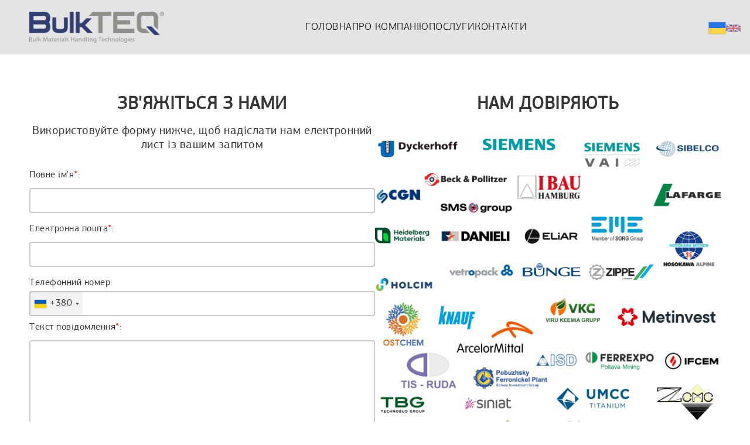

--- FILE ---
content_type: text/html
request_url: https://bulkteq.com/contacts-ua.html
body_size: 2093
content:
<!DOCTYPE html>
<html lang="EN">
<head>
  <title>Контакти</title>
  <meta charset="UTF-8" />
  <meta name="format-detection" content="telephone=no" />
  <meta name="viewport" content="width=device-width, initial-scale=1.0" />
  <link rel="shortcut icon" href="favicon.ico" type="image/x-icon">
  <link rel="stylesheet" href="css/style.min.css" />
</head>

<body class="" oncontextmenu="return false;">
  <div class="wrapper">
    <!-- header -->
<header class="header-wr JS-header">
	<div class="header container">

		<!-- logo -->
		<div class="logo">
			<a class="logo__link" href="home-ua.html">
				<img src="images/Logo/LogoBulkTEQ.png" alt="LogoBulkTEQ">
			</a>
		</div>
		
		<!-- nav -->
		<nav class="header__navigation JS-mobile-menu">
			<ul class="header__navigation-list">
				<li class="header__navigation-item">
					<a class="header__navigation-link" href="home-ua.html">Головна</a>
				</li>
				<li class="header__navigation-item">
					<a class="header__navigation-link" href="company-ua.html">Про компанію</a>
				</li>
				<li class="header__navigation-item">
					<a class="header__navigation-link" href="services-ua.html">Послуги</a>
				</li>
				<li class="header__navigation-item">
					<a class="header__navigation-link" href="contacts-ua.html">Контакти</a>
				</li>
				<li class="lang">
					<a class="active" href="home-ua.html" rel="noopener noreferrer">
						<img src="images/icons/flag_ukraine_icon.svg" alt="">
					</a>
					<a href="home-en.html" rel="noopener noreferrer">
						<img src="images/icons/Flag_United_Kingdom.svg" alt="">
					</a>
				</li>
			</ul>
		</nav>

		<!-- <div class="lang">
			<a class="active" href="home-ua.html" rel="noopener noreferrer">
				<img src="images/icons/flag_ukraine_icon.svg" alt="">
			</a>
			<a href="home-en.html" rel="noopener noreferrer">
				<img src="images/icons/Flag_United_Kingdom.svg" alt="">
			</a>
		</div> -->

		<button class="burger JS-burger-btn">
			<span class=""></span>
			<span class=""></span>
			<span class=""></span>
		</button>
		
	</div>
	<!-- /header -->
</header>
<!-- /header-wr -->

    <div class="lang">
        <a class="active" href="contacts-ua.html" rel="noopener noreferrer">
            <img src="images/icons/flag_ukraine_icon.svg" alt="">
          </a>
        <a href="contacts-en.html" rel="noopener noreferrer">
          <img src="images/icons/Flag_United_Kingdom.svg" alt="">
        </a>
    </div>

    <section class="contacts-wr">
        <div class="contacts container">
            <div class="contacts__item">
                <h2 class="contacts__title">ЗВ'ЯЖІТЬСЯ З НАМИ</h2>
                <span class="contacts__sub-title">Використовуйте форму нижче, щоб надіслати нам електронний лист із вашим запитом</span>
                <div class="contact-form">
                    <form method="post" id="contact-form">
                        <div class="contact-form__item">
                            <label for="full-name">Повне ім'я<span>*</span>:</label>
                            <input type="text" id="full-name" name="full-name" value="" required>
                        </div>
                        <div class="contact-form__item">
                            <label for="email">Електронна пошта<span>*</span>:</label>
                            <input type="email" id="email" name="email" value="" required>
                        </div>
                        <div class="contact-form__item">
                            <label for="number">Телефонний номер:</label>
                            <input type="tel" id="number" name="number" value="">
                        </div>
                        <div class="contact-form__item">
                            <p>Текст повідомлення<span>*</span>:</p>
                            <textarea name="message" id="message" cols="30" rows="10" required></textarea>
                        </div>
                        <p class="contacts__required-text">Обов'язкові поля<span>*</span></p>
                        <input type="hidden" id="len" name="len" value="ua">
                        <input type="submit" value="НАДІСЛАТИ">
                    </form> 
                </div>
            </div>
            <div class="contacts__item">
                <h2 class="contacts__title">Нам довіряють</h2>
                <div class="contacts__image">
                    <img src="images/Logo/TRUSTED-BY.v1.webp" alt="partners">
                </div>
            </div>
        </div>
    </section>

    <section class="address-wr">
        <div class="address container">
            <div class="address__content">
                <div class="address__text">
                    <span>ТОВ "BulkTEQ"</span>
                    вулиця Васильківська, 1, Київ, 03040 Україна
                </div>
                <div class="address__text">
                    <span>Телефон:</span>
                    <a href="tel:+380 44 490 26 78">+380 44 490 26 78</a>     
                </div>
                <div class="address__text">
                    <span>E-mail:</span>
                    <a href="mailto:info@bulkteq.com">info@bulkteq.com</a>        
                </div>
            </div>
        </div>
    </section>

  </div>
  
<!-- чтоб отобразить попап, нужно добавить класс open для section -->
<!-- <section class="popup JS-popup open"> -->

<section class="popup JS-popup">
    <div class="popup__container">
        
        <svg class="JS-close" width="15" height="15" viewBox="0 0 12 12" fill="none" xmlns="http://www.w3.org/2000/svg">
            <path fill-rule="evenodd" clip-rule="evenodd" d="M11.7072 11.6066C12.0977 11.2161 12.0977 10.5829 11.7072 10.1924L7.46459 5.94979L11.7073 1.70711C12.0978 1.31659 12.0978 0.683422 11.7073 0.292898C11.3167 -0.0976264 10.6836 -0.0976264 10.293 0.292898L6.05037 4.53557L1.80769 0.292894C1.41717 -0.0976307 0.784003 -0.0976307 0.393479 0.292894C0.00295489 0.683418 0.00295489 1.31658 0.393479 1.70711L4.63616 5.94979L0.393554 10.1924C0.00302967 10.5829 0.00302961 11.2161 0.393554 11.6066C0.784078 11.9971 1.41724 11.9971 1.80777 11.6066L6.05037 7.364L10.293 11.6066C10.6835 11.9971 11.3167 11.9971 11.7072 11.6066Z" fill="currentColor"></path>
        </svg>

        <div class="popup__content">
            <h2 class="popup-text"></h2>
        </div>

    </div>
</section>
  <script src="https://code.jquery.com/jquery-3.6.0.js" integrity="sha256-H+K7U5CnXl1h5ywQfKtSj8PCmoN9aaq30gDh27Xc0jk="
	crossorigin="anonymous"></script>
<script src="js/jquery-3.6.1.min.js"></script>
<script src="js/app.js"></script>
</body>

</html>

--- FILE ---
content_type: image/svg+xml
request_url: https://bulkteq.com/images/icons/flag_ukraine_icon.svg
body_size: 102
content:
<svg viewBox="0 0 512 512" xmlns="http://www.w3.org/2000/svg"><rect fill="#2a75e6" height="352" rx="10" width="496" x="8" y="80"/><path d="M8 256h496v166a10 10 0 01-10 10H18a10 10 0 01-10-10V256z" fill="#f9d549"/></svg>